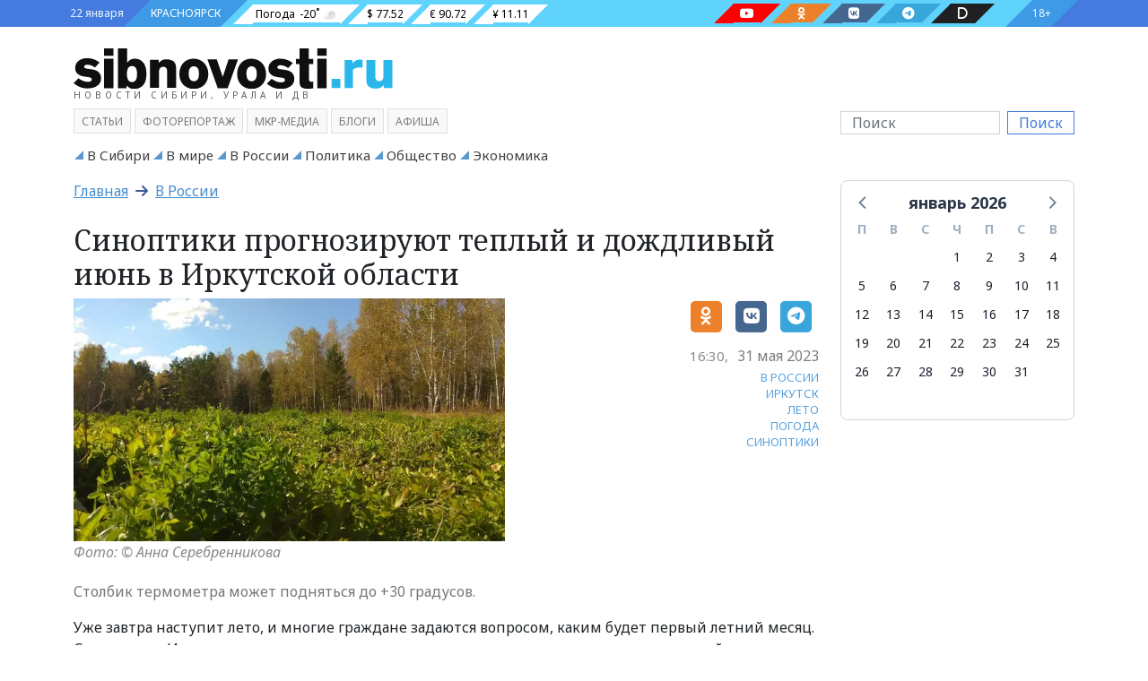

--- FILE ---
content_type: text/html; charset=utf-8
request_url: https://sibnovosti.ru/news/421555/
body_size: 52795
content:
<!doctype html><html lang="ru"><head><meta charset="utf-8"><meta name="viewport" content="width=device-width, initial-scale=1"><link rel="shortcut icon" type="image/png" href="/static/img/favicon.ico?314"><link rel="icon" type="image/png" href="/static/img/favicon.png?314"><link rel="preconnect" href="https://fonts.googleapis.com"><link rel="preconnect" href="https://fonts.gstatic.com" crossorigin><link href="/static/css/bootstrap.5.1.3.min.css?314" rel="stylesheet" type="text/css"><link href="/static/css/fa.6.1.1.all.min.css?314" rel="stylesheet" type="text/css"><link href="/static/css/siberia.css?314" rel="stylesheet" type="text/css"><link href="/static/css/theme.css?314" rel="stylesheet" type="text/css"><meta name="description" content="Уже завтра наступит лето, и многие граждане задаются вопросом, каким будет первый летний месяц.  Синоптики «Иркутского управления по гидрометеорологии и мониторингу окружающей среды» рассказали жителям Приангарья, чего можно ожидать от июня..." /><meta name="keywords" content="В России, иркутск, лето, Погода, синоптики" /><meta property="og:url"content="https://sibnovosti.ru/news/421555/"/><meta property="og:title"content="Синоптики прогнозируют теплый и дождливый июнь в Иркутской области"/><meta property="og:description"content="Столбик термометра может подняться до +30 градусов."/><meta property="og:locale:content"content="ru_RU"/><meta property="og:type"content="article"/><meta property="og:site_name"content="Сибновости"/><meta property="og:updated_time"content="2023-05-31T05:18:44.401847+00:00"/><meta property="article:modified_time"content="2023-05-31T05:18:44.401847+00:00"/><meta property="article:published_time"content="2023-05-31T09:30:00+00:00"/><meta property="article:tag"content="В России"/><meta property="article:tag"content="иркутск"/><meta property="article:tag"content="лето"/><meta property="article:tag"content="Погода"/><meta property="article:tag"content="синоптики"/><meta property="og:image"content="https://sibnovosti.ru/media/gallery/picture/04/22/aa/0422aaf3392e0ef67dfbc276dfcb8337c6e11a0b.jpg"/><meta property="og:image:alt"content="Фото: © Анна Серебренникова"/><meta property="twitter:card"content="summary_large_image"/><meta property="twitter:image"content="https://sibnovosti.ru/media/gallery/picture/04/22/aa/0422aaf3392e0ef67dfbc276dfcb8337c6e11a0b.jpg"/><title>Синоптики прогнозируют теплый и дождливый июнь в Иркутской области - Сибновости</title><link rel="canonical" href="https://sibnovosti.ru/news/421555/" /><style></style></head><body class="bg"><div class="justify-content-center d-flex banner-container gap-3 top3" data-banner-count="3" data-banner-label="top3"></div><div class="modal fade" id="advert_popup" tabindex="-1" role="dialog" aria-hidden="true"><div class="modal-dialog" role="document"><div class="modal-content white"><div class="modal-header"><h5 class="modal-title">Реклама</h5><button type="button" class="btn-close" data-bs-dismiss="modal" aria-label="Close"></button></div><div class="modal-body"><div class="row h-100"><div class="d-flex justify-content-center banner-container popup" data-banner-label="popup"></div></div></div></div></div></div><div class="container-fluid d-flex bg_blue main-menu_1"><div class="container d-flex px-0 px-md-2"><div class=" align-items-center d-flex bg_first"><div class="">22 января</div></div><div class=" align-items-center d-flex bg_cian"><div class=""><a href="/">КРАСНОЯРСК</a></div></div><div class=" align-items-center d-flex bg_aqua flex-fill justify-content-between pe-0 pe-md-5"><div class="d-md-flex d-none"><div class=" align-items-center pillow_white px-1"><a href="/">Погода</a><div id="weather_component"></div></div><div class=" align-items-center pillow_white">$ 77.52</div><div class=" align-items-center pillow_white">€ 90.72</div><div class=" align-items-center pillow_white">¥ 11.11</div></div><div class="d-lg-flex d-none"><a href="https://www.youtube.com/channel/UC45xBOl52gZANftg-w_BKeg/videos" target="_blank" class="text-white" title="Следите за нами в соц. сетях"><div class="pillow_youtube px-2 mx-3" aria-label="Наш youtube канал"><i class=" fab fa-youtube"></i></div></a><a href="https://ok.ru/group/54782496931855" target="_blank" class="text-white" title="Следите за нами в соц. сетях"><div class="pillow_odnoklassniki px-2 mx-3" aria-label="Наша группа в одноклассниках"><i class=" fab fa-odnoklassniki"></i></div></a><a href="https://vk.com/sibnovostiru/" target="_blank" class="text-white" title="Следите за нами в соц. сетях"><div class="pillow_vk px-2 mx-3" aria-label="Наша группа в VK"><i class=" fab fa-vk"></i></div></a><a href="https://t.me/sibnovostiru" target="_blank" class="text-white" title="Следите за нами в соц. сетях"><div class="pillow_telegram px-2 mx-3" aria-label="Наш телеграмм канал"><i class=" fab fa-telegram-plane"></i></div></a><a href="https://dzen.ru/sibnovostiru" target="_blank" class="text-white" title="Следите за нами в соц. сетях"><div class="pillow_zen px-2 mx-3" aria-label="Наш Дзен канал"><i class=" fas fa-d"></i></div></a></div></div><div class="align-items-center d-flex bg_last"><div class="">18+</div></div></div></div><style>
.pillow_zen {
    font-size: 14px;
    background: #202022;
    position: relative;
    height: 22px;
}

.pillow_zen::before {
    content: '';
    position: absolute;
    left: -22px;
    top: 0px;
    border: 11px solid transparent;
    border-right: 11px solid  #202022;
    border-bottom: 11px solid #202022;
}
.pillow_zen::after {
    content: '';
    position: absolute;
    right: -22px;
    top: 0px;
    border: 11px solid transparent;
    border-left: 11px solid #202022;
    border-top: 11px solid #202022;
}

</style><div class="container-fluid d-flex main-menu_2"><div class="container pt-4 pb-2"><div class="row justify-content-between align-items-center"><div class="col-12 col-sm-6 col-lg-3 col-xl-4 mb-2"><a class="header_logo" href="/" title="Сибирское Агентство Новостей"><img src="/static/img/sibnovosti.svg" class="img-fluid" alt="Сибирское Агентство Новостей" width="525" height="66"></a><div class="header_logo_subdomain d-none d-md-block d-lg-none d-xl-block">НОВОСТИ СИБИРИ, УРАЛА И ДВ</div></div><div class="col-12"></div><div class="col-12 col-sm-6 col-lg-3 order-lg-last order-md-2"><form class="d-flex my-3 my-lg-0" action="/search/"><input class="form-control me-2 search_input" type="search" name="q" placeholder="Поиск"  value="" aria-label="Поиск"><button class="btn ms-btn-secondary" type="submit" style="line-height:0;">Поиск</button></form></div><div class="col-12 order-md-3 col-lg-9"><span class="main_menu mb-1 "><a class="" target="_self" href="/article/">Статьи</a></span><span class="main_menu mb-1 "><a class="" target="_self" href="/multimedia/">фоторепортаж</a></span><span class="main_menu mb-1 "><a class="" target="_blank" href="http://www.mkrmedia.ru/">МКР-Медиа</a></span><span class="main_menu mb-1 "><a class="" target="_self" href="/blogs/">Блоги</a></span><span class="main_menu mb-1 "><a class="" target="_blank" href="//afisha.sibnovosti.ru">Афиша</a></span></div></div></div></div><script>
    document.querySelector("img").onerror = function(){
        let fallbacks = JSON.parse(this.dataset.fallbacks);
        let index = this.dataset.index || 0;
        if(index >= fallbacks.length) return;
        let next = fallbacks[index];
        this.src = next;
        index++;
        this.dataset.index = index;
    };
</script><div class="container-fluid main-menu_3"><div class="container sib-menu"><ul class="d-flex list-unstyled sib-menu-list py-0 flex-wrap justify-content-start "><li class="sib-menu-item me-2 d-inline-block  tag as-menu"><a class="sib-menu-link text-wrap" href="/news/category/v-sibiri/" target="_self" aria-current="page">
                        В Сибири
                    </a></li><li class="sib-menu-item me-2 d-inline-block  tag as-menu"><a class="sib-menu-link text-wrap" href="/news/category/v_mire/" target="_self" aria-current="page">
                        В мире
                    </a></li><li class="sib-menu-item me-2 d-inline-block  tag as-menu"><a class="sib-menu-link text-wrap" href="/news/category/v_rossii/" target="_self" aria-current="page">
                        В России
                    </a></li><li class="sib-menu-item me-2 d-inline-block  tag as-menu"><a class="sib-menu-link text-wrap" href="/news/category/politics/" target="_self" aria-current="page">
                        Политика
                    </a></li><li class="sib-menu-item me-2 d-inline-block  tag as-menu"><a class="sib-menu-link text-wrap" href="/news/category/society/" target="_self" aria-current="page">
                        Общество
                    </a></li><li class="sib-menu-item me-2 d-inline-block  tag as-menu"><a class="sib-menu-link text-wrap" href="/news/category/business/" target="_self" aria-current="page">
                        Экономика
                    </a></li></ul></div></div><div class="container"><div class="row"><div class="col-lg-9 col-12"><div class="row"><div class="col-12 pb-3"><h2 class="crumbs ff-block-header "><a href="/">Главная</a>
                        &nbsp;<i class="fa-arrow-right fas"></i>&nbsp;
                        <a class="active" href="/news/category/v_rossii/">В России</a></h2></div></div><article class="row gx-2 news_xl body"><div class="col-12 pb-2"><h1 class="ff-text-header h2 mb-0  news news">
            





            Синоптики прогнозируют теплый и дождливый июнь в Иркутской области
            
        </h1></div><div class="col-md-7 col-12"><figure class="mb-1 position-relative"><a href="/news/421555/" ><img src="/media/cache/8e/31/8e31cfc153536a1b1835c8663429e2e4.webp" data-src="/media/cache/8e/31/8e31cfc153536a1b1835c8663429e2e4.webp" class="fancy d-block w-100 img-fluid" alt="Синоптики прогнозируют теплый и дождливый июнь в Иркутской области" width="740" height="416" /></a><figcaption class="img-description">Фото: © Анна Серебренникова</figcaption></figure></div><div class="blog-post col-md-5 col-12 text-end lead"><div class="d-flex justify-content-end pb-3"><aside class="social"><!--noindex--><a href="https://connect.ok.ru/offer?url=https://sibnovosti.ru/news/421555/"
    rel="nofollow" target="_blank" class="color-odnoklassniki"><span class="fa-stack"><i class="fa-solid fa-square fa-stack-2x"></i><i class="fab fa-odnoklassniki fa-stack-1x fa-inverse"></i></span></a><a href="http://vkontakte.ru/share.php?url=https://sibnovosti.ru/news/421555/"
    rel="nofollow" target="_blank" class="color-vk"><span class="fa-stack"><i class="fa-solid fa-square fa-stack-2x"></i><i class="fab fa-vk fa-stack-1x fa-inverse"></i></span></a><a href="https://telegram.me/share/url?text=Синоптики прогнозируют теплый и дождливый июнь в Иркутской области&url=https://sibnovosti.ru/news/421555/"
    rel="nofollow" target="_blank" class="color-telegram"><span class="fa-stack"><i class="fa-solid fa-square fa-stack-2x"></i><i class="fab fa-telegram-plane fa-stack-1x fa-inverse"></i></span></a><!--/noindex--></aside></div><div class="d-flex justify-content-end align-items-center mb-2"><time datetime="2023-05-31" class="date"><span class="hour">16:30,</span><span class="year">31 мая 2023</span></time></div><aside class="tags"><a href="/news/category/v_rossii/" class="text-decoration-none color-main">В РОССИИ</a><br><a href="/tags/irkutsk/" class="text-decoration-none color-main">ИРКУТСК</a><br><a href="/tags/leto/" class="text-decoration-none color-main">ЛЕТО</a><br><a href="/news/category/pogoda/" class="text-decoration-none color-main">ПОГОДА</a><br><a href="/tags/sinoptiki/" class="text-decoration-none color-main">СИНОПТИКИ</a><br></aside></div><p class="lead my-3">Столбик термометра может подняться до +30 градусов.</p><div class="col-12 article-detail"><p>Уже завтра наступит лето, и многие граждане задаются вопросом, каким будет первый летний месяц. Синоптики «Иркутского управления по гидрометеорологии и мониторингу окружающей среды» рассказали жителям Приангарья, чего можно ожидать от июня. </p><p>По словам ведущего агрометеоролога Натальи Домбровской, в июне будут температурные качели: от умерено-прохладных с дождями до жарких и сухих дней. </p><p>Наталья Домбровская рассказала, что начало лета будет неустойчивым и прохладным. Ночные температуры будут не выше +10 градусов, а днем воздух будет прогреваться до +20. Однако конец июня порадует жителей Приангарья настоящим летним теплом. Столбик термометра будет подниматься до отметки в +30 градусов. </p><blockquote><p>«В целом по области температурный фон будет близок к климатической норме и немного выше её», — уточнил агрометеоролог. </p></blockquote><p>Специалист также рассказала, что осадки в основном будут в первой половине июня, однако во второй половине месяца будут очаговые ливни и грозы.</p></div></article><aside class="promo-old-school mb-4 d-flex justify-content-center align-items-center"><span class='fa-stack color-vk fs-4 me-2'><i class='fa-solid fa-square fa-stack-2x'></i><i class='fab fa-vk fa-stack-1x fa-inverse'></i></span><p class='mb-0'><span class='text-uppercase text-dark fw-bold fs-6'> Читайте нас во&nbsp;<a class='article-insert-promo-link color-vk' href='https://vk.com/sibnovostiru' target='_blank'>ВКонтакте</a></span><br><span class='text-secondary fs-14 d-none d-lg-inline'>Только актуальные новости и события в наших соц сетях</span></p></aside><style>
    .promo-old-school {
        animation-name: c;
        animation-duration: 1s;
        animation-timing-function: ease-in-out;
        padding: 13px 0;
        transform-origin: 0 0;
    }
    
    
    .promo-old-school a:hover{
        color: #488ecc;
    }
    
    .promo-old-school .ani {
        margin: 0 .3rem 0 0;
        animation-delay: 3s;
        animation-duration: 1s;
    }
</style><div class="row gs-0 related-news"><div class="col-12 mb-3"><div class="card external rounded-0"><div class="card-header px-3 py-1 rounded-0 text-uppercase"><h2 class="mb-0">На эту тему</h2></div><div class="card-body"><div class="row row-cols-1 gs-0 row-cols-lg-3 g-2"><div class="col"><div class="card internal w-100 border-0"><div class="row g-0"><div class="col-12 col-sm-3"><img src="/media/cache/03/dc/03dca53c40599860cfa0d457b715dfd2.webp" alt="Красноярск жарче Сочи: начало лета удивляет климатическими скачками" title="Красноярск жарче Сочи: начало лета удивляет климатическими скачками" loading="lazy" decoding="async" class="img-fluid w-100" width="320" height="180"></div><div class="col-12 col-sm-9"><div class="card-body p-0 ps-1"><h3 class="card-title mb-0"><a class="text-decoration-none" href="/news/443846/">Красноярск жарче Сочи: начало лета удивляет климатическими скачками</a></h3><p class="card-text d-inline d-sm-inline d-md-inline d-lg-none"><small></small></p></div></div></div></div></div><div class="col"><div class="card internal w-100 border-0"><div class="row g-0"><div class="col-12 col-sm-3"><img src="/media/cache/34/96/3496fc7175b872d9329f304a4bde6572.webp" alt="Аномальная жара до +40 градусов ожидается в Алтайском крае 13 и 14 июля" title="Аномальная жара до +40 градусов ожидается в Алтайском крае 13 и 14 июля" loading="lazy" decoding="async" class="img-fluid w-100" width="320" height="180"></div><div class="col-12 col-sm-9"><div class="card-body p-0 ps-1"><h3 class="card-title mb-0"><a class="text-decoration-none" href="/news/423379/">Аномальная жара до +40 градусов ожидается в Алтайском крае 13 и 14 июля</a></h3><p class="card-text d-inline d-sm-inline d-md-inline d-lg-none"><small></small></p></div></div></div></div></div><div class="col"><div class="card internal w-100 border-0"><div class="row g-0"><div class="col-12 col-sm-3"><img src="/media/cache/a2/97/a297ad5c05630a4eb90274a53e22845c.webp" alt="Синоптики прогнозируют дождливый конец июня в Томске" title="Синоптики прогнозируют дождливый конец июня в Томске" loading="lazy" decoding="async" class="img-fluid w-100" width="320" height="180"></div><div class="col-12 col-sm-9"><div class="card-body p-0 ps-1"><h3 class="card-title mb-0"><a class="text-decoration-none" href="/news/422407/">Синоптики прогнозируют дождливый конец июня в Томске</a></h3><p class="card-text d-inline d-sm-inline d-md-inline d-lg-none"><small></small></p></div></div></div></div></div></div></div></div></div></div><div class="col-12 body"><div class="d-flex justify-content-center banner-container main" data-banner-label="main"></div></div><div class="row mt-2"><div class="col-12"><h2 class="block-header"><a class="block-header" href="/tags/novosti_kompaniy/">НОВОСТИ КОМПАНИЙ&nbsp;<b>&gt;</b></a></h2><div class="row pb-3"><div class="col-md-3 col-12 widget"><time class="date">21 января 2026 14:45</time><a href="/news/450915/" ><img class="d-none d-md-block img-fluid" src="/media/cache/c6/ce/c6ced1b110329fa18fa298b613e97593.webp" alt="Клиенты ВТБ получили 10 млрд рублей через упрощенный налоговый вычет" height="159" width="224" /></a><h3 class="mt-1 news news"><a href="/news/450915/">Клиенты ВТБ получили 10 млрд рублей через упрощенный налоговый вычет</a></h3><p class="lead mt-1 mb-2 fst-italic">В 2025 году клиенты ВТБ получили через сервис около 10 млрд рублей налогового вычета за жилье и ипотеку. По сравнению с 2024 годом сумма выросла на четверть. Сервис позволяет получить вычет онлайн без посещений налоговых органов.</p></div><div class="col-md-3 col-12 widget"><time class="date">24 декабря 2025 16:45</time><a href="/news/450358/?erid=2VfnxxFqa2d" ><img class="d-none d-md-block img-fluid" src="/media/cache/ab/58/ab5854093ceedef2efe68c764be49648.webp" alt="Оператор Т2 увеличил скорость 4G-интернета в Дивногорске" height="159" width="224" /></a><h3 class="mt-1 news news"><a href="/news/450358/?erid=2VfnxxFqa2d">Оператор Т2 увеличил скорость 4G-интернета в Дивногорске</a></h3><p class="lead mt-1 mb-2 fst-italic">Красноярск – T2, российский оператор мобильной связи, ускорил 4G-интернет в Дивногорске с помощью рефарминга. Благодаря перераспределению частот между 3G и 4G клиенты компании получили еще более быстрый интернет и более стабильное покрытие сети.</p></div><div class="col-md-3 col-12 widget"><time class="date">17 декабря 2025 18:30</time><a href="/news/450143/?erid=2VfnxvVaS6M" ><img class="d-none d-md-block img-fluid" src="/media/cache/22/3f/223f3762ec077882c79c194fe81441ee.webp" alt="Оператор Т2 обеспечил связью самый северный населенный пункт России" height="159" width="224" /></a><h3 class="mt-1 news news"><a href="/news/450143/?erid=2VfnxvVaS6M">Оператор Т2 обеспечил связью самый северный населенный пункт России</a></h3></div><div class="col-md-3 col-12 widget"><time class="date">16 декабря 2025 14:45</time><a href="/news/450092/?erid=2Vfnxw5fp1w" ><img class="d-none d-md-block img-fluid" src="/media/cache/be/ce/becec8c3d7ff6ab442ff2ccb8aa3282a.webp" alt="Спрос на «умные» датчики растет — оператор Т2 рассказал о востребованности M2M-решений" height="159" width="224" /></a><h3 class="mt-1 news news"><a href="/news/450092/?erid=2Vfnxw5fp1w">Спрос на «умные» датчики растет — оператор Т2 рассказал о востребованности M2M-решений</a></h3></div><div class="col-md-3 col-12 widget"><time class="date">16 декабря 2025 13:50</time><a href="/news/450088/" ><img class="d-none d-md-block img-fluid" src="/media/cache/5b/2b/5b2b1f6d401cf5b8d8b4c30c9f30b96a.webp" alt="Александр Ванюшкин: в работе со средним и малым бизнесом основной фокус внимания – на инструменты господдержки" height="159" width="224" /></a><h3 class="mt-1 news news"><a href="/news/450088/">Александр Ванюшкин: в работе со средним и малым бизнесом основной фокус внимания – на инструменты господдержки</a></h3></div><div class="col-md-3 col-12 widget"><time class="date">12 декабря 2025 16:40</time><a href="/news/449992/?erid=2Vfnxx3eWiV" ><img class="d-none d-md-block img-fluid" src="/media/cache/25/7f/257fa64eace0b1770c9b5830e2b892ad.webp" alt="«Красноярский цемент» подвел предварительные итоги строительного сезона – 2025" height="159" width="224" /></a><h3 class="mt-1 news news"><a href="/news/449992/?erid=2Vfnxx3eWiV">«Красноярский цемент» подвел предварительные итоги строительного сезона – 2025</a></h3><p class="lead mt-1 mb-2 fst-italic">Завод продолжает инвестиции в модернизацию и экологическую безопасность, обеспечивая стабильность производства и социальную поддержку сотрудников</p></div><div class="col-md-3 col-12 widget"><time class="date">11 декабря 2025 17:15</time><a href="/news/449953/" ><img class="d-none d-md-block img-fluid" src="/media/cache/21/9e/219e58669ab122650b8e1c221d0714eb.webp" alt="ВТБ подарил Красноярску яркую новогоднюю елку" height="159" width="224" /></a><h3 class="mt-1 news news"><a href="/news/449953/">ВТБ подарил Красноярску яркую новогоднюю елку</a></h3></div><div class="col-md-3 col-12 widget"><time class="date">11 декабря 2025 13:00</time><a href="/news/449926/?erid=2Vfnxw4YeHf" ><img class="d-none d-md-block img-fluid" src="/media/cache/0f/34/0f347770b3945996d72df17317e673ae.webp" alt="Красноярск атаковали гигантские бабочки-почтальоны. Кому они несут послания и почему все хотят их поймать?" height="159" width="224" /></a><h3 class="mt-1 news news"><a href="/news/449926/?erid=2Vfnxw4YeHf">Красноярск атаковали гигантские бабочки-почтальоны. Кому они несут послания и почему все хотят их поймать?</a></h3></div></div></div></div><div class="row mt-2"><div class="col-12"><h2 class="block-header"><a class="block-header" href="/tags/fotoreportazh/">ФОТОРЕПОРТАЖ&nbsp;<b>&gt;</b></a></h2><div class="row pb-3"><div class="col-md-3 col-12 widget"><time class="date">09 июня 2025 15:40</time><a href="/news/444010/" ><img class="d-none d-md-block img-fluid" src="/media/cache/8c/74/8c74d7f12999c0cd1bb5982363996a6c.webp" alt="Журналистов избили палками на съемке сюжета в Новосибирске" height="159" width="224" /></a><h3 class="mt-1 news news"><a href="/news/444010/">Журналистов избили палками на съемке сюжета в Новосибирске</a></h3><p class="lead mt-1 mb-2 fst-italic">Нападавших отправили в СИЗО на 2 месяца</p></div><div class="col-md-3 col-12 widget"><time class="date">19 мая 2025 15:15</time><a href="/news/443349/" ><img class="d-none d-md-block img-fluid" src="/media/cache/14/af/14af579eb1a92613fa143609618ad53e.webp" alt="Показываем, как в Красноярске прошла 42-ая музейная ночь" height="159" width="224" /></a><h3 class="mt-1 news news"><a href="/news/443349/">Показываем, как в Красноярске прошла 42-ая музейная ночь</a></h3><p class="lead mt-1 mb-2 fst-italic">Гостей угощали печеньками с предсказанием</p></div><div class="col-md-3 col-12 widget"><time class="date">18 декабря 2024 16:45</time><a href="/news/439677/" ><img class="d-none d-md-block img-fluid" src="/media/cache/e8/22/e8224549dc333876db449d598aa0c88b.webp" alt="«Будет ажиотаж»: какие елки предлагают красноярцам на елочных базарах и за какую цену" height="159" width="224" /></a><h3 class="mt-1 news news"><a href="/news/439677/">«Будет ажиотаж»: какие елки предлагают красноярцам на елочных базарах и за какую цену</a></h3><p class="lead mt-1 mb-2 fst-italic">Sibnovosti.ru проехались по пяти точкам и узнали, на что обратить внимание, чтобы не купить некачественную новогоднюю красавицу</p></div><div class="col-md-3 col-12 widget"><time class="date">15 сентября 2024 21:30</time><a href="/news/437121/" ><img class="d-none d-md-block img-fluid" src="/media/cache/28/ad/28adec40451c092200a72c108f0e60ff.webp" alt="Время удивлять и удивляться. В красноярском театре Пушкина стартовал юбилейный театральный сезон. Фоторепортаж с открытия" height="159" width="224" /></a><h3 class="mt-1 news news"><a href="/news/437121/">Время удивлять и удивляться. В красноярском театре Пушкина стартовал юбилейный театральный сезон. Фоторепортаж с открытия</a></h3><p class="lead mt-1 mb-2 fst-italic">Зрителям подготовили много интересного. Они даже смогут сами поучаствовать в спектаклях. Что гостей театра ждет еще?</p></div></div></div></div><div class="row mt-2"><div class="col-12"><h2 class="block-header"><a class="block-header" href="/article/">СТАТЬИ&nbsp;<b>&gt;</b></a></h2><div class="row pb-3"><div class="article_sm mt-2"><div class="row g-2 pt-2"><div class="col-12 col-lg-2 col-md-3 col-sm-4"><figure class="mb-0 position-relative"><a href="/article/450700/" ><img src="/media/cache/53/ea/53ea99b0fa2dd8bfacbe4092f7ce6120.webp" data-src="/media/cache/53/ea/53ea99b0fa2dd8bfacbe4092f7ce6120.webp" class="fancy d-block w-100 img-fluid" alt="ВСНК запустила аудиотеку для сохранения исчезающего кетского языка" width="416" height="296" /></a></figure></div><div class="col-12 col-lg-9 col-md-8 col-sm-8"><div class="h-100 w-100 overflow-hidden"><h2 title="ВСНК запустила аудиотеку для сохранения исчезающего кетского языка" class="fs-18 category"><a href="/news/category/v-krasnoyarskom-krae/">В Красноярском крае</a><h2 /><h3 class="fs-18 ff-text-header text-header m-0 news article"><a href="/article/450700/" class="color-main ff-text-header text-header">ВСНК запустила аудиотеку для сохранения исчезающего кетского языка</a></h3><p class="mb-0 fs-14 text-muted"></p></div></div></div></div><div class="article_sm mt-2"><div class="row g-2 pt-2"><div class="col-12 col-lg-2 col-md-3 col-sm-4"><figure class="mb-0 position-relative"><a href="/article/450517/?erid=2Vfnxvg76CH" ><img src="/media/cache/36/32/36327616ce1b0c15b73f47876b634319.webp" data-src="/media/cache/36/32/36327616ce1b0c15b73f47876b634319.webp" class="fancy d-block w-100 img-fluid" alt="Александр Черников: Креативные индустрии делают экономику устойчивее" width="416" height="296" /></a></figure></div><div class="col-12 col-lg-9 col-md-8 col-sm-8"><div class="h-100 w-100 overflow-hidden"><h2 title="Александр Черников: Креативные индустрии делают экономику устойчивее" class="fs-18 category"><a href="/news/category/v-krasnoyarskom-krae/">В Красноярском крае</a><h2 /><h3 class="fs-18 ff-text-header text-header m-0 news article"><a href="/article/450517/?erid=2Vfnxvg76CH" class="color-main ff-text-header text-header">Александр Черников: Креативные индустрии делают экономику устойчивее</a></h3><p class="mb-0 fs-14 text-muted">Красноярский край – регион-локомотив креативной экономики. Он задает ориентиры для других территорий. Основной показатель – успехи креативных предпринимателей на федеральном и международном уровне</p></div></div></div></div><div class="article_sm mt-2"><div class="row g-2 pt-2"><div class="col-12 col-lg-2 col-md-3 col-sm-4"><figure class="mb-0 position-relative"><a href="/article/450497/?erid=2VfnxxBRxnM" ><img src="/media/cache/55/d2/55d22d5df9f5086e920848972df23a76.webp" data-src="/media/cache/55/d2/55d22d5df9f5086e920848972df23a76.webp" class="fancy d-block w-100 img-fluid" alt="Директор «Губернских аптек» Алена Попова об итогах 2025 года" width="416" height="296" /></a></figure></div><div class="col-12 col-lg-9 col-md-8 col-sm-8"><div class="h-100 w-100 overflow-hidden"><h2 title="Директор «Губернских аптек» Алена Попова об итогах 2025 года" class="fs-18 category"><a href="/news/category/v-krasnoyarskom-krae/">В Красноярском крае</a><h2 /><h3 class="fs-18 ff-text-header text-header m-0 news article"><a href="/article/450497/?erid=2VfnxxBRxnM" class="color-main ff-text-header text-header">Директор «Губернских аптек» Алена Попова об итогах 2025 года</a></h3><p class="mb-0 fs-14 text-muted"></p></div></div></div></div><div class="article_sm mt-2"><div class="row g-2 pt-2"><div class="col-12 col-lg-2 col-md-3 col-sm-4"><figure class="mb-0 position-relative"><a href="/article/450368/?erid=2Vfnxy53jrq" ><img src="/media/cache/14/f9/14f93e7cc5019bfa58f71375569ce5bd.webp" data-src="/media/cache/14/f9/14f93e7cc5019bfa58f71375569ce5bd.webp" class="fancy d-block w-100 img-fluid" alt="«По ощущениям это похоже на лёгкую эйфорию»" width="416" height="296" /></a></figure></div><div class="col-12 col-lg-9 col-md-8 col-sm-8"><div class="h-100 w-100 overflow-hidden"><h2 title="«По ощущениям это похоже на лёгкую эйфорию»" class="fs-18 category"><a href="/news/category/society/">Общество</a><h2 /><h3 class="fs-18 ff-text-header text-header m-0 news article"><a href="/article/450368/?erid=2Vfnxy53jrq" class="color-main ff-text-header text-header">«По ощущениям это похоже на лёгкую эйфорию»</a></h3><p class="mb-0 fs-14 text-muted">Мы поговорили с заведующим отделением стоматологии MEDICA и врачом-анестезиологом, чтобы разобраться, кому подходит лечение во сне и почему это давно перестало быть чем-то экстремальным</p></div></div></div></div><div class="article_sm mt-2"><div class="row g-2 pt-2"><div class="col-12 col-lg-2 col-md-3 col-sm-4"><figure class="mb-0 position-relative"><a href="/article/450277/?erid=2VfnxyJsAf3" ><img src="/media/cache/04/74/0474c4462d633766b9aec21d4c5ba271.webp" data-src="/media/cache/04/74/0474c4462d633766b9aec21d4c5ba271.webp" class="fancy d-block w-100 img-fluid" alt="Ваш второй штурман: Официальный дилер OMODA Медведь расскажет, как 6 умных систем OMODA C7 страхуют водителя в городе и на трассе" width="416" height="296" /></a></figure></div><div class="col-12 col-lg-9 col-md-8 col-sm-8"><div class="h-100 w-100 overflow-hidden"><h2 title="Ваш второй штурман: Официальный дилер OMODA Медведь расскажет, как 6 умных систем OMODA C7 страхуют водителя в городе и на трассе" class="fs-18 category"><a href="/news/category/society/">Общество</a><h2 /><h3 class="fs-18 ff-text-header text-header m-0 news article"><a href="/article/450277/?erid=2VfnxyJsAf3" class="color-main ff-text-header text-header">Ваш второй штурман: Официальный дилер OMODA Медведь расскажет, как 6 умных систем OMODA C7 страхуют водителя в городе и на трассе</a></h3><p class="mb-0 fs-14 text-muted">Расскажем об ассистентах помощи на дороге в Omoda C7 простыми словами</p></div></div></div></div><div class="article_sm mt-2"><div class="row g-2 pt-2"><div class="col-12 col-lg-2 col-md-3 col-sm-4"><figure class="mb-0 position-relative"><a href="/article/450068/?erid=2Vfnxy5FVBX" ><img src="/media/cache/ce/8b/ce8b35b1c4a13e0aefececfc3121b94b.webp" data-src="/media/cache/ce/8b/ce8b35b1c4a13e0aefececfc3121b94b.webp" class="fancy d-block w-100 img-fluid" alt="Новый год — новый повод улыбаться по-настоящему" width="416" height="296" /></a></figure></div><div class="col-12 col-lg-9 col-md-8 col-sm-8"><div class="h-100 w-100 overflow-hidden"><h2 title="Новый год — новый повод улыбаться по-настоящему" class="fs-18 category"><a href="/news/category/society/">Общество</a><h2 /><h3 class="fs-18 ff-text-header text-header m-0 news article"><a href="/article/450068/?erid=2Vfnxy5FVBX" class="color-main ff-text-header text-header">Новый год — новый повод улыбаться по-настоящему</a></h3><p class="mb-0 fs-14 text-muted">Если вы давно задумывались о светлой, ухоженной и гармоничной улыбке, конец года — хороший момент сделать шаг к ней и начать новый этап с уверенностью в себе</p></div></div></div></div><div class="article_sm mt-2"><div class="row g-2 pt-2"><div class="col-12 col-lg-2 col-md-3 col-sm-4"><figure class="mb-0 position-relative"><a href="/article/449919/?erid=2Vfnxw62da1" ><img src="/media/cache/4a/28/4a28dc834755356c116b2456f3af02c3.webp" data-src="/media/cache/4a/28/4a28dc834755356c116b2456f3af02c3.webp" class="fancy d-block w-100 img-fluid" alt="Без боли и сюрпризов в чеке, но с максимальной точностью: как лечат зубы в Красноярске?" width="416" height="296" /></a></figure></div><div class="col-12 col-lg-9 col-md-8 col-sm-8"><div class="h-100 w-100 overflow-hidden"><h2 title="Без боли и сюрпризов в чеке, но с максимальной точностью: как лечат зубы в Красноярске?" class="fs-18 category"><a href="/news/category/society/">Общество</a><h2 /><h3 class="fs-18 ff-text-header text-header m-0 news article"><a href="/article/449919/?erid=2Vfnxw62da1" class="color-main ff-text-header text-header">Без боли и сюрпризов в чеке, но с максимальной точностью: как лечат зубы в Красноярске?</a></h3><p class="mb-0 fs-14 text-muted">Разбираемся, чем же отличается стоматология MEDICA и почему сюда записываются даже те, кто годами избегал кресла стоматолога</p></div></div></div></div><div class="article_sm mt-2"><div class="row g-2 pt-2"><div class="col-12 col-lg-2 col-md-3 col-sm-4"><figure class="mb-0 position-relative"><a href="/article/449993/?erid=2VfnxwQkZds" ><img src="/media/cache/c5/c9/c5c91a29febee0eb5c822aa454dfe273.webp" data-src="/media/cache/c5/c9/c5c91a29febee0eb5c822aa454dfe273.webp" class="fancy d-block w-100 img-fluid" alt="Дмитрий Маликов поделился своими впечатлениями о Красноярске" width="416" height="296" /></a></figure></div><div class="col-12 col-lg-9 col-md-8 col-sm-8"><div class="h-100 w-100 overflow-hidden"><h2 title="Дмитрий Маликов поделился своими впечатлениями о Красноярске" class="fs-18 category"><a href="/news/category/v-krasnoyarske/">В Красноярске</a><h2 /><h3 class="fs-18 ff-text-header text-header m-0 news article"><a href="/article/449993/?erid=2VfnxwQkZds" class="color-main ff-text-header text-header">Дмитрий Маликов поделился своими впечатлениями о Красноярске</a></h3><p class="mb-0 fs-14 text-muted"></p></div></div></div></div></div></div></div><div class="d-flex justify-content-center banner-container most_read" data-banner-label="most_read" data-banner-count="1"></div><div class="row mt-2"><div class="col-12"><h2 class="block-header">САМОЕ ЧИТАЕМОЕ&nbsp;<b>&gt;</b></h2><div class="row pb-3"><div class="col-md-3 col-12 widget"><time class="date">20 января 2026 18:00</time><a href="/news/450873/" ><img class="d-none d-md-block img-fluid" src="/media/cache/df/b4/dfb4a178b5b323c8a0157a2dd51c174e.webp" alt="Три швейных предприятия Красноярского края увеличили производительность" height="159" width="224" /></a><h3 class="mt-1 news news"><a href="/news/450873/">Три швейных предприятия Красноярского края увеличили производительность</a></h3><p class="lead mt-1 mb-2 fst-italic">Эксперты внедряли инструменты бережливого производства</p></div><div class="col-md-3 col-12 widget"><time class="date">21 января 2026 11:40</time><a href="/news/450900/" ><img class="d-none d-md-block img-fluid" src="/media/cache/90/da/90dade29532d8ea635137dc2400fce69.webp" alt="В Красноярском крае для участников СВО расширили перечень программ обучения" height="159" width="224" /></a><h3 class="mt-1 news news"><a href="/news/450900/">В Красноярском крае для участников СВО расширили перечень программ обучения</a></h3><p class="lead mt-1 mb-2 fst-italic">Всего предусмотрено 213 специальностей</p></div><div class="col-md-3 col-12 widget"><time class="date">19 января 2026 15:30</time><a href="/news/450842/" ><img class="d-none d-md-block img-fluid" src="/media/cache/3c/23/3c23bfd4dc8d5fc72c1a2a0c25cb8bc3.webp" alt="Известный красноярский стоматолог избил свою жену в центре города" height="159" width="224" /></a><h3 class="mt-1 news news"><a href="/news/450842/">Известный красноярский стоматолог избил свою жену в центре города</a></h3><p class="lead mt-1 mb-2 fst-italic">Сейчас он в СИЗО</p></div><div class="col-md-3 col-12 widget"><time class="date">19 января 2026 15:01</time><a href="/news/450846/" ><img class="d-none d-md-block img-fluid" src="/media/cache/3f/45/3f45a62d2e14b55e179636240d550120.webp" alt="В Красноярске открыли Парту Героя в школе №39" height="159" width="224" /></a><h3 class="mt-1 news news"><a href="/news/450846/">В Красноярске открыли Парту Героя в школе №39</a></h3><p class="lead mt-1 mb-2 fst-italic">Образовательный проект «Парта Героя» реализуется по инициативе «Единой России»</p></div></div></div></div><div class="row"><div class="col-12"></div></div></div><div class="col-lg-3 d-none d-lg-block"><div class="row pb-3 sticky-top"><div class="d-flex justify-content-center banner-container right_top" data-banner-label="right_top"></div><div class="d-flex justify-content-center banner-container right" data-banner-label="right"></div><div class="d-flex justify-content-center banner-container right_bottom" data-banner-label="right_bottom"></div><div class="news-calendar pb-3"><v-date-picker v-model='selectedDate' color="blue" is-expanded locale="ru"/></div><div class="d-flex justify-content-center banner-container social" data-banner-label="social"></div></div></div></div></div><!--noindex--><footer class="container-fluid d-flex bg_blue mt-4 footer"><div class="container d-flex justify-content-center"><div class=" align-items-center d-flex bg_first p-0"></div><div class=" align-items-center d-flex bg_cian"><div class="pillow_rss d-none d-sm-block"><a href="/rss">RSS</a></div></div><div class=" align-items-center d-flex bg_aqua flex-fill justify-content-between d-md-flex d-none"><div class="d-none"><span class="orphus">Нашли ошибку? Выделите и нажмите <span class="button">Ctrl</span><span class="text-white">+</span><span class="button">Enter</span></span></div></div><div class=" align-items-center d-flex bg_cian d-md-flex d-none"><i class="fa-map-marker-alt fas"></i></div><div class=" align-items-center d-flex bg_aqua pe-5 ps-sm-3"><a href="/team/" class="text-white">КОНТАКТЫ</a></div><div class=" align-items-center d-flex bg_cian "><i class="fa-desktop fas d-none d-sm-block"></i></div><div class=" align-items-center d-flex bg_aqua_last "><a href="/advertising" class="text-white">РЕКЛАМА</a></div></div></footer><div class="container-fluid main"><div class="container footer"><div class="row pt-3"><div class="col-xl-1 col-12"><div class="container-fluid main"><div class="container footer"><div class="row pt-3"><div class="col-xl-1 col-12"></div></div></div></div><script type="text/javascript" >
    (function(m,e,t,r,i,k,a){m[i]=m[i]||function(){(m[i].a=m[i].a||[]).push(arguments)};
    m[i].l=1*new Date();k=e.createElement(t),a=e.getElementsByTagName(t)[0],k.async=1,k.src=r,a.parentNode.insertBefore(k,a)})
    (window, document, "script", "https://mc.yandex.ru/metrika/tag.js", "ym");
 
    ym(1909921, "init", {
         clickmap:true,
         trackLinks:true,
         accurateTrackBounce:true,
         webvisor:true
    });
    </script><noscript><div><img src="https://mc.yandex.ru/watch/1909921" style="position:absolute; left:-9999px;" alt="" /></div></noscript><a href="https://www.liveinternet.ru/click;unitmedia"
    target="_blank"><img id="licnt3F55" width="88" height="31" style="border:0"
    title="LiveInternet: показано число просмотров за 24 часа, посетителей за 24 часа и за сегодня"
    src="[data-uri]"
    alt=""/></a><script>(function(d,s){d.getElementById("licnt3F55").src=
    "https://counter.yadro.ru/hit;unitmedia?t14.1;r"+escape(d.referrer)+
    ((typeof(s)=="undefined")?"":";s"+s.width+"*"+s.height+"*"+
    (s.colorDepth?s.colorDepth:s.pixelDepth))+";u"+escape(d.URL)+
    ";h"+escape(d.title.substring(0,150))+";"+Math.random()})
    (document,screen)</script></div><div class="col-xl-8 col-md-9 col-12 border_right order-lg-1 order-md-last "><p>© 2002 &mdash; 2026 «Сибирское Агентство Новостей»</p><div class='footer'><p><b>Возрастная категория Интернет-сайта 18 +</b></p></div><div class='footer'><p>Вся информация, размещенная на данном ресурсе, предназначена только для персонального использования и не подлежит дальнейшему воспроизведению или распространению, иначе как со ссылкой на <a href='/'class='color-main'>sibnovosti.ru</a>.</p><p>Наименование сетевого издания: Сибирское Агентство Новостей</p><p>Учредитель: Общество с ограниченной ответственностью «Сибирское агентство новостей»</p><p>Главный редактор: Власенко Вячеслав Викторович. Адрес электронной почты и номер телефона редакции: sibnovosti@mkrmedia.ru +7 (391) 223-78-48</p><p>Знак информационной продукции: 18 +</p><p>Сетевое издание зарегистрировано Роскомнадзором, Свидетельство о регистрации Эл № ФС77-61356 от 07.04.2015</p><p>По вопросам размещения рекламы обращайтесь: sibnovostiPR@mkrmedia.ru +7 (391) 219-16-19</p><p>По вопросам сотрудничества обращайтесь: sibnovostiNEWS@mkrmedia.ru</p><p>На информационном ресурсе применяются рекомендательные технологии (информационные технологии предоставления информации на основе сбора, систематизации и анализа сведений, относящихся к предпочтениям пользователей сети Интернет, находящихся на территории Российской Федерации). <br/>Правила применения рекомендательных технологий в виджетах рекламно-обменной сети «СМИ2», размещенных на сайте <a href='/news/427174/' class='color-main'>sibnovosti.ru</a><br/><a href='/legal2/' class='color-main'><b>Политика обработки персональных данных в ООО «Сибирское агентство новостей»</b></a></p></div><p class="text-muted my-2">Сайт работает на <a class="color-main" href="https://MoreSMI.ru?utm_source=site_client_sibnovosti" target="_blank">Интернет-Платформе для СМИ</a>&nbsp;<a href="https://MoreSMI.ru?utm_source=site_client_sibnovosti" target="_blank" class="color-main">MoreSMI.ru</a></p></div><div class="col-xl-3 col-md-3 col-12 align-content-end d-xl-grid pb-2 order-lg-last order-md-1 "><div class='address' itemscope='' itemtype='http://schema.org/Organization'><div itemprop='address' itemscope='' itemtype='http://schema.org/PostalAddress'><span itemprop='postalCode'>660049</span>, <span itemprop='addressLocality'>г. Красноярск</span>,<br><span itemprop='addressRegion'>Красноярский край</span><br><span itemprop='streetAddress'>ул. Ады Лебедевой, д. 20, пом. 33</span><br></div>Тел./факс: <span itemprop='telephone'>+7 (391) 223-78-48</span></div></div></div></div></div><!--/noindex--><script src="/static/js/jquery-3.6.0.min.js?314"></script><script src="/static/js/bootstrap.bundle.min.js?314"></script><script src="/static/js/axios.min.js?314"></script><script src="/static/js/vue.min.js?314"></script><script src="/static/js/custom.js?314"></script><script src="/static/js/v-calendar.umd.min.js?314"></script><script type="text/javascript">
	

	window.advert_callback = function advert_callback(adv_id){
		window.yaContextCb.push(()=>{
		  Ya.Context.AdvManager.render({
			renderTo: adv_id,
			blockId: adv_id
		  })
		})
	}
	collectBanners('banner-container');
	showPopup('#advert_popup', '#advert_popup .banner-container', 'popup')
</script><script type="text/javascript">
	Vue.config.devtools = true;
	axios.defaults.xsrfCookieName = 'csrftoken'
	axios.defaults.xsrfHeaderName = 'X-CSRFTOKEN'

	const app = new Vue({
	  el: '#weather_component',
	  data: function() {
	  	return {is_loading: true, weather_temp: 0, weather_img: ''}
	  },
	  delimiters: ['[[', ']]'],
	  methods: {
	     load: function(){
            	var self = this;
				this.alt = '';
				this.weather_img = undefined;
                this.is_loading = true;
                axios.get("/api/weather/")
                .then(function (data) {
                    self.weather_temp = data.data['temperature'] !== undefined ? `${Math.round(data.data['temperature'])}˚\xa0` : '...';
                    self.alt = `Температура: ${self.weather_temp}`;
                    self.weather_img = data.data['picture'];
                    self.is_loading = false;
                })
                .catch(error => {
                    self.weather_temp = '...';
                    self.weather_img = undefined;
					self.alt = 'Температура неизвестна';
                    self.is_loading = false;
                });
	     }
	  },
	  created: function(){
            this.load();
            // setInterval(this.load, 30000);
	  },
	  template: `
				 <span class="weather justify-content-around"><div v-if="is_loading" class="atom-spinner"><div class="orbit-spinner"><div class="orbit"></div></div></div
					 <div v-else>[[weather_temp]]<img v-if="weather_img !== undefined" :src=weather_img :alt=alt /></div></span>`
	})
	Array.from(document.getElementsByClassName('news-calendar')).forEach(x =>
		new Vue({
			el: x,
			data() {
				return {
					date: new Date(),
					selectedDate: null
				}
			},
			watch: {
				"selectedDate": (data) => window.location.assign(`/news/?year=${data.getFullYear()}&month=${data.getMonth() + 1}&day=${data.getDate()}`)
			},
		})
	);
	</script><!--noindex--><!--/noindex--></body></html>